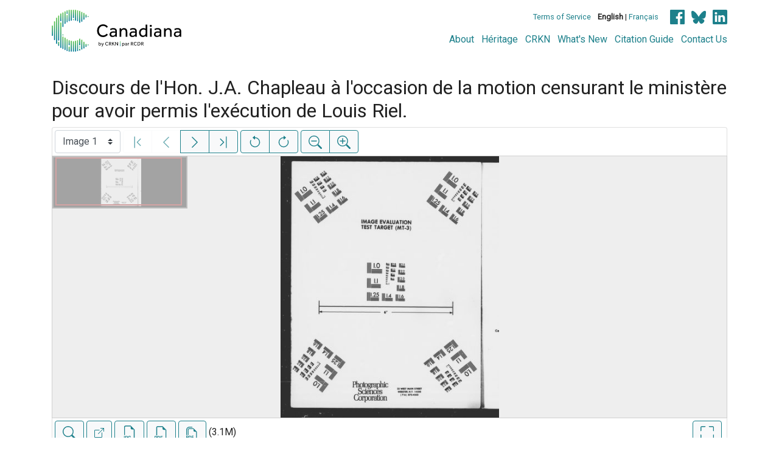

--- FILE ---
content_type: text/html; charset=UTF-8
request_url: https://www.canadiana.ca/view/oocihm.92952
body_size: 49002
content:
<!doctype html>
<html id="html" lang="en" class="vh-100">
  <head>
    <title>Discours de l'Hon. J.A. Chapleau à l'occasion ... - Canadiana</title>
    <meta charset="utf-8" />
    <meta name="viewport" content="width=device-width, initial-scale=1" />
    <meta name="robots" content="index, nofollow" />
    <meta name="description" content="Discours de l'Hon. J.A. Chapleau à l'occasion de la motion censurant le ministère pour avoir permis l'exécution de Louis Riel. : [Montréal? : publisher not identified], 1886. : Chapleau, J. A. (Joseph Adolphe), 1840-1898., author; Canada. Parlement. Chambre des communes." />
    <meta name="author" content="Canadiana" />
    <link href="https://fonts.googleapis.com/css?family=Roboto&amp;display=swap" rel="stylesheet">
    <link rel="stylesheet" href="https://www.canadiana.ca/static/css/online.css?cssr=16" />
    <link rel="icon" href="https://www.canadiana.ca/static/images/icons/32.png" sizes="32x32" />
    <link rel="icon" href="https://www.canadiana.ca/static/images/icons/128.png" sizes="128x128" />
    <link rel="icon" href="https://www.canadiana.ca/static/images/icons/192.png" sizes="192x192" />
    <link rel="shortcut icon" href="https://www.canadiana.ca/static/images/icons/196.png" sizes="196x196" />
    <link rel="apple-touch-icon" href="https://www.canadiana.ca/static/images/icons/152.png" sizes="152x152" />
    <link rel="apple-touch-icon" href="https://www.canadiana.ca/static/images/icons/180.png" sizes="180x180" />
    <meta name="theme-color" content="#1d808b" />
  </head>
  <body class="d-flex flex-column vh-100 action-view-index">
    <a href="#main" id="skipLink">Skip to main content</a>
    <header>
      
      
      <div class="container">
        <div class="row py-3">
          <h1 class="header-title">
            <a href="https://www.canadiana.ca/">
              <img id="headerTitle" src="/static/images/canadiana-tag-color.svg" alt="Canadiana" />
            </a>
          </h1>
          <div class="header-button">
            <button class="btn btn-lg menu-open">
              <svg xmlns="http://www.w3.org/2000/svg" focusable="false" width="32" height="32" fill="currentColor" viewBox="0 0 16 16">
                <path d="M3 9.5a1.5 1.5 0 1 1 0-3 1.5 1.5 0 0 1 0 3zm5 0a1.5 1.5 0 1 1 0-3 1.5 1.5 0 0 1 0 3zm5 0a1.5 1.5 0 1 1 0-3 1.5 1.5 0 0 1 0 3z"/>
              </svg>
              <span class="sr-only">Open menu</span>
            </button>
            <button class="btn btn-lg btn-primary menu-close">
              <svg xmlns="http://www.w3.org/2000/svg" focusable="false" width="32" height="32" fill="currentColor" viewBox="0 0 16 16">
                <path d="M4.646 4.646a.5.5 0 0 1 .708 0L8 7.293l2.646-2.647a.5.5 0 0 1 .708.708L8.707 8l2.647 2.646a.5.5 0 0 1-.708.708L8 8.707l-2.646 2.647a.5.5 0 0 1-.708-.708L7.293 8 4.646 5.354a.5.5 0 0 1 0-.708z"/>
              </svg>
              <span class="sr-only">Close menu</span>
            </button>
          </div>
          <nav class="header-links">
            <ul class="small-links">
              <li>
                <a href="http://www.canadiana.ca/terms">Terms of Service</a>
              </li>
              <li>
                <b>English</b> | <a href="https://www.canadiana.ca/view/oocihm.92952?usrlang=fr">Français</a>
              </li>
                <li>
                  <a class="sm-icon facebook" href="https://www.facebook.com/CRKNRCDR/">
                    <span class="sr-only">Facebook</span>
                  </a>
                  <a class="sm-icon bluesky" href="https://bsky.app/profile/crkn-rcdr.bsky.social">
                    <span class="sr-only">bluesky</span>
                  </a>
                  <a class="sm-icon linkedin" href="https://www.linkedin.com/mwlite/company/canadian-research-knowledge-network">
                    <span class="sr-only">LinkedIn</span>
                  </a>
                </li>
            </ul>
            <ul class="large-links">
              <li>
                <a href="https://www.crkn-rcdr.ca/en/canadiana">About</a>
              </li>
              <li>
                <a href="//heritage.canadiana.ca/">Héritage</a>
              </li>
              <li>
                <a href="https://www.crkn-rcdr.ca/en">CRKN</a>
              </li>
              <li>
                <a href="https://www.crkn-rcdr.ca/en/whats-new-canadiana-collections">What's New</a>
              </li>
              <li>
                <a target="_blank" href="https://www.crkn-rcdr.ca/en/canadiana-citation-guide">Citation Guide</a>
              </li>
              <li>
                <a href="https://www.crkn-rcdr.ca/en/contact-us">Contact Us</a>
              </li>
    
            </ul>
          </nav>
        </div>
      </div>
    </header>
    <main role="main" id="main" class="flex-grow-1">
      
      
      
       
      <div class="container-md">
        
      
        <h2 class="mt-3">
          
                  Discours de l'Hon. J.A. Chapleau à l'occasion de la motion censurant le ministère pour avoir permis l'exécution de Louis Riel.
          
        </h2>
      
        <p class="sr-only">This digital collection contains images of historical texts. Alternative text is not available for these images.</p>
      <section id="pvPane" class="mb-3">
        <nav id="pvToolbar" aria-label="Viewer controls" class="btn-toolbar form-inline px-1 pb-1" data-seq="1" data-total="47" data-pkey="oocihm.92952" data-portal-name="Canadiana" data-document-label="Discours de l'Hon. J.A. Chapleau à l'occasion ..." data-load-error="There was an error retrieving this image.">
        <select id="pvPageSelect" class="custom-select mr-1 mt-1" style="width:auto" aria-label="Select image" name="seq" data-toggle="tooltip" title="Select image" disabled>
          <option id="seq1" data-uri="https://image-tor.canadiana.ca/iiif/2/69429%2Fc0pk06z7pz1k/info.json" data-download="https://swift.canadiana.ca/v1/AUTH_crkn/access-files/69429/c0pk06z7pz1k.pdf?filename=oocihm.92952.1.pdf&temp_url_expires=1769128538&temp_url_sig=f215f87ff3bad68b7d845f298c9f7ecbea7e0346" value="1" selected>Image 1</option>
          <option id="seq2" data-uri="https://image-tor.canadiana.ca/iiif/2/69429%2Fc0js9h60257t/info.json" data-download="https://swift.canadiana.ca/v1/AUTH_crkn/access-files/69429/c0js9h60257t.pdf?filename=oocihm.92952.2.pdf&temp_url_expires=1769128538&temp_url_sig=a2a03903f31f1278096c046fe7da19ad36773659" value="2">Image 2</option>
          <option id="seq3" data-uri="https://image-tor.canadiana.ca/iiif/2/69429%2Fc0f18sd2dd7x/info.json" data-download="https://swift.canadiana.ca/v1/AUTH_crkn/access-files/69429/c0f18sd2dd7x.pdf?filename=oocihm.92952.3.pdf&temp_url_expires=1769128538&temp_url_sig=0ebdcc1eff27d949d6a5798bfed51f085e91f705" value="3">Image 3</option>
          <option id="seq4" data-uri="https://image-tor.canadiana.ca/iiif/2/69429%2Fc09882m4rn98/info.json" data-download="https://swift.canadiana.ca/v1/AUTH_crkn/access-files/69429/c09882m4rn98.pdf?filename=oocihm.92952.4.pdf&temp_url_expires=1769128538&temp_url_sig=020a180f441bc6fc9751f93228eb806e807e7551" value="4">Image 4</option>
          <option id="seq5" data-uri="https://image-tor.canadiana.ca/iiif/2/69429%2Fc05m6269z18b/info.json" data-download="https://swift.canadiana.ca/v1/AUTH_crkn/access-files/69429/c05m6269z18b.pdf?filename=oocihm.92952.5.pdf&temp_url_expires=1769128538&temp_url_sig=d5ea1d97e6dddf2fe0703f6193f49343cc75b982" value="5">Image 5</option>
          <option id="seq6" data-uri="https://image-tor.canadiana.ca/iiif/2/69429%2Fc01v5bf29887/info.json" data-download="https://swift.canadiana.ca/v1/AUTH_crkn/access-files/69429/c01v5bf29887.pdf?filename=oocihm.92952.6.pdf&temp_url_expires=1769128538&temp_url_sig=c426118222db44279df04785fe467efbe98a830a" value="6">Image 6</option>
          <option id="seq7" data-uri="https://image-tor.canadiana.ca/iiif/2/69429%2Fc0x34mn4nz7x/info.json" data-download="https://swift.canadiana.ca/v1/AUTH_crkn/access-files/69429/c0x34mn4nz7x.pdf?filename=oocihm.92952.7.pdf&temp_url_expires=1769128538&temp_url_sig=15c27e793d369ffe98d91b09c85b7fcdad7a320e" value="7">Image 7</option>
          <option id="seq8" data-uri="https://image-tor.canadiana.ca/iiif/2/69429%2Fc0sb3wv7165j/info.json" data-download="https://swift.canadiana.ca/v1/AUTH_crkn/access-files/69429/c0sb3wv7165j.pdf?filename=oocihm.92952.8.pdf&temp_url_expires=1769128538&temp_url_sig=35fe2f5b4db1de1b5454cb6085ddc2fe6cf5432d" value="8">Image 8</option>
          <option id="seq9" data-uri="https://image-tor.canadiana.ca/iiif/2/69429%2Fc0nk3629cf4j/info.json" data-download="https://swift.canadiana.ca/v1/AUTH_crkn/access-files/69429/c0nk3629cf4j.pdf?filename=oocihm.92952.9.pdf&temp_url_expires=1769128538&temp_url_sig=a091531cfe9b0d8ced125c67b9a4e48e8b6b56a9" value="9">Image 9</option>
          <option id="seq10" data-uri="https://image-tor.canadiana.ca/iiif/2/69429%2Fc0ht2g91qp3c/info.json" data-download="https://swift.canadiana.ca/v1/AUTH_crkn/access-files/69429/c0ht2g91qp3c.pdf?filename=oocihm.92952.10.pdf&temp_url_expires=1769128538&temp_url_sig=55dd28cc4f5ae5526ea9959a8dd7e749b94b6a68" value="10">Image 10</option>
          <option id="seq11" data-uri="https://image-tor.canadiana.ca/iiif/2/69429%2Fc0d50fw6x21r/info.json" data-download="https://swift.canadiana.ca/v1/AUTH_crkn/access-files/69429/c0d50fw6x21r.pdf?filename=oocihm.92952.11.pdf&temp_url_expires=1769128538&temp_url_sig=922ca965bd0ffa3823a5a3ca1191fee77562f59b" value="11">Image 11</option>
          <option id="seq12" data-uri="https://image-tor.canadiana.ca/iiif/2/69429%2Fc08c9r39892g/info.json" data-download="https://swift.canadiana.ca/v1/AUTH_crkn/access-files/69429/c08c9r39892g.pdf?filename=oocihm.92952.12.pdf&temp_url_expires=1769128538&temp_url_sig=b3afc6306bfe0b3a379d1092cd949ee448cbf48f" value="12">Image 12</option>
          <option id="seq13" data-uri="https://image-tor.canadiana.ca/iiif/2/69429%2Fc04m91b1mj4f/info.json" data-download="https://swift.canadiana.ca/v1/AUTH_crkn/access-files/69429/c04m91b1mj4f.pdf?filename=oocihm.92952.13.pdf&temp_url_expires=1769128538&temp_url_sig=d62877a74ce44e9af0eeec252d67bebcefd0575e" value="13">Image 13</option>
          <option id="seq14" data-uri="https://image-tor.canadiana.ca/iiif/2/69429%2Fc00v89j3zr9m/info.json" data-download="https://swift.canadiana.ca/v1/AUTH_crkn/access-files/69429/c00v89j3zr9m.pdf?filename=oocihm.92952.14.pdf&temp_url_expires=1769128538&temp_url_sig=6089deb26dde785b7909a6bc24086cf4d0314831" value="14">Image 14</option>
          <option id="seq15" data-uri="https://image-tor.canadiana.ca/iiif/2/69429%2Fc0w37kr6bf9w/info.json" data-download="https://swift.canadiana.ca/v1/AUTH_crkn/access-files/69429/c0w37kr6bf9w.pdf?filename=oocihm.92952.15.pdf&temp_url_expires=1769128538&temp_url_sig=7b5e95748cd6465323a681eac317c2a676a19a25" value="15">Image 15</option>
          <option id="seq16" data-uri="https://image-tor.canadiana.ca/iiif/2/69429%2Fc0rb6vz8pp5b/info.json" data-download="https://swift.canadiana.ca/v1/AUTH_crkn/access-files/69429/c0rb6vz8pp5b.pdf?filename=oocihm.92952.16.pdf&temp_url_expires=1769128538&temp_url_sig=889dc6dc19ec2151e882095e0f37378cecd2e0d5" value="16">Image 16</option>
          <option id="seq17" data-uri="https://image-tor.canadiana.ca/iiif/2/69429%2Fc0mk65611x4f/info.json" data-download="https://swift.canadiana.ca/v1/AUTH_crkn/access-files/69429/c0mk65611x4f.pdf?filename=oocihm.92952.17.pdf&temp_url_expires=1769128538&temp_url_sig=9a8bbbd5d8f44194a79580e0d45cfa3b27f55219" value="17">Image 17</option>
          <option id="seq18" data-uri="https://image-tor.canadiana.ca/iiif/2/69429%2Fc0gx44s6794p/info.json" data-download="https://swift.canadiana.ca/v1/AUTH_crkn/access-files/69429/c0gx44s6794p.pdf?filename=oocihm.92952.18.pdf&temp_url_expires=1769128538&temp_url_sig=c465f584615adf72630dc9e76535db979034f023" value="18">Image 18</option>
          <option id="seq19" data-uri="https://image-tor.canadiana.ca/iiif/2/69429%2Fc0c53f08kj5s/info.json" data-download="https://swift.canadiana.ca/v1/AUTH_crkn/access-files/69429/c0c53f08kj5s.pdf?filename=oocihm.92952.19.pdf&temp_url_expires=1769128538&temp_url_sig=2cc9cae4d42e9e8d134be4c8f23dddb12f047286" value="19">Image 19</option>
          <option id="seq20" data-uri="https://image-tor.canadiana.ca/iiif/2/69429%2Fc07d2q70xs4m/info.json" data-download="https://swift.canadiana.ca/v1/AUTH_crkn/access-files/69429/c07d2q70xs4m.pdf?filename=oocihm.92952.20.pdf&temp_url_expires=1769128538&temp_url_sig=48d8898cce7370836d7e0c5f86383f041736b15d" value="20">Image 20</option>
          <option id="seq21" data-uri="https://image-tor.canadiana.ca/iiif/2/69429%2Fc03n20f39095/info.json" data-download="https://swift.canadiana.ca/v1/AUTH_crkn/access-files/69429/c03n20f39095.pdf?filename=oocihm.92952.21.pdf&temp_url_expires=1769128538&temp_url_sig=d52eee8c47ed70a1523a649ef6c0f670b559b76c" value="21">Image 21</option>
          <option id="seq22" data-uri="https://image-tor.canadiana.ca/iiif/2/69429%2Fc0zw18n5np7z/info.json" data-download="https://swift.canadiana.ca/v1/AUTH_crkn/access-files/69429/c0zw18n5np7z.pdf?filename=oocihm.92952.22.pdf&temp_url_expires=1769128538&temp_url_sig=aeec73449673c320f0c31ed30d0729d2e0283de8" value="22">Image 22</option>
          <option id="seq23" data-uri="https://image-tor.canadiana.ca/iiif/2/69429%2Fc0v40jv80x4s/info.json" data-download="https://swift.canadiana.ca/v1/AUTH_crkn/access-files/69429/c0v40jv80x4s.pdf?filename=oocihm.92952.23.pdf&temp_url_expires=1769128538&temp_url_sig=5b2e890c3026a64600550b06715ac96f8df25fd8" value="23">Image 23</option>
          <option id="seq24" data-uri="https://image-tor.canadiana.ca/iiif/2/69429%2Fc0qb9v30c56r/info.json" data-download="https://swift.canadiana.ca/v1/AUTH_crkn/access-files/69429/c0qb9v30c56r.pdf?filename=oocihm.92952.24.pdf&temp_url_expires=1769128538&temp_url_sig=e674eac9b93e5c9e0cf9af37d751faa21abc47db" value="24">Image 24</option>
          <option id="seq25" data-uri="https://image-tor.canadiana.ca/iiif/2/69429%2Fc0kp7tp5jj5w/info.json" data-download="https://swift.canadiana.ca/v1/AUTH_crkn/access-files/69429/c0kp7tp5jj5w.pdf?filename=oocihm.92952.25.pdf&temp_url_expires=1769128538&temp_url_sig=c2cef8f5366b62f2fe357a690893c390857864cb" value="25">Image 25</option>
          <option id="seq26" data-uri="https://image-tor.canadiana.ca/iiif/2/69429%2Fc0fx73w7ws52/info.json" data-download="https://swift.canadiana.ca/v1/AUTH_crkn/access-files/69429/c0fx73w7ws52.pdf?filename=oocihm.92952.26.pdf&temp_url_expires=1769128538&temp_url_sig=90d0c073085bf4d5ad5a5c3d9de43ff64631f37e" value="26">Image 26</option>
          <option id="seq27" data-uri="https://image-tor.canadiana.ca/iiif/2/69429%2Fc0b56d40814m/info.json" data-download="https://swift.canadiana.ca/v1/AUTH_crkn/access-files/69429/c0b56d40814m.pdf?filename=oocihm.92952.27.pdf&temp_url_expires=1769128538&temp_url_sig=ebe68edc9ea2b5f3f1372d6fb8c558336eb8f158" value="27">Image 27</option>
          <option id="seq28" data-uri="https://image-tor.canadiana.ca/iiif/2/69429%2Fc06d5pb2m827/info.json" data-download="https://swift.canadiana.ca/v1/AUTH_crkn/access-files/69429/c06d5pb2m827.pdf?filename=oocihm.92952.28.pdf&temp_url_expires=1769128538&temp_url_sig=b87e2c2f584ac2fcc20efe776c383aabe7a78e9b" value="28">Image 28</option>
          <option id="seq29" data-uri="https://image-tor.canadiana.ca/iiif/2/69429%2Fc02n4zj4zg9k/info.json" data-download="https://swift.canadiana.ca/v1/AUTH_crkn/access-files/69429/c02n4zj4zg9k.pdf?filename=oocihm.92952.29.pdf&temp_url_expires=1769128538&temp_url_sig=f326447394bdea9b0b0b882c00aa2735303d0493" value="29">Image 29</option>
          <option id="seq30" data-uri="https://image-tor.canadiana.ca/iiif/2/69429%2Fc0xw47r7b59x/info.json" data-download="https://swift.canadiana.ca/v1/AUTH_crkn/access-files/69429/c0xw47r7b59x.pdf?filename=oocihm.92952.30.pdf&temp_url_expires=1769128538&temp_url_sig=30ecdfb325b56aa44cee2bf68e53d3c706425d49" value="30">Image 30</option>
          <option id="seq31" data-uri="https://image-tor.canadiana.ca/iiif/2/69429%2Fc0t43hz9pd91/info.json" data-download="https://swift.canadiana.ca/v1/AUTH_crkn/access-files/69429/c0t43hz9pd91.pdf?filename=oocihm.92952.31.pdf&temp_url_expires=1769128538&temp_url_sig=8f55a29bc2509d1a872a82e86b0fb431a67eea25" value="31">Image 31</option>
          <option id="seq32" data-uri="https://image-tor.canadiana.ca/iiif/2/69429%2Fc0pg1hk4vs9s/info.json" data-download="https://swift.canadiana.ca/v1/AUTH_crkn/access-files/69429/c0pg1hk4vs9s.pdf?filename=oocihm.92952.32.pdf&temp_url_expires=1769128538&temp_url_sig=23fc4735d228a2da37ac67e17707463663c5feee" value="32">Image 32</option>
          <option id="seq33" data-uri="https://image-tor.canadiana.ca/iiif/2/69429%2Fc0jq0ss7720v/info.json" data-download="https://swift.canadiana.ca/v1/AUTH_crkn/access-files/69429/c0jq0ss7720v.pdf?filename=oocihm.92952.33.pdf&temp_url_expires=1769128538&temp_url_sig=1c11fc5e98935cb0f55971e795cf78c9303f7e1d" value="33">Image 33</option>
          <option id="seq34" data-uri="https://image-tor.canadiana.ca/iiif/2/69429%2Fc0dz0309k90f/info.json" data-download="https://swift.canadiana.ca/v1/AUTH_crkn/access-files/69429/c0dz0309k90f.pdf?filename=oocihm.92952.34.pdf&temp_url_expires=1769128538&temp_url_sig=cfcfb8b51afdb2b286694e62b1438cf5965caeb9" value="34">Image 34</option>
          <option id="seq35" data-uri="https://image-tor.canadiana.ca/iiif/2/69429%2Fc0959c71xh50/info.json" data-download="https://swift.canadiana.ca/v1/AUTH_crkn/access-files/69429/c0959c71xh50.pdf?filename=oocihm.92952.35.pdf&temp_url_expires=1769128538&temp_url_sig=0a0d3319f99647ca6073ddd97f67a663c6df1a36" value="35">Image 35</option>
          <option id="seq36" data-uri="https://image-tor.canadiana.ca/iiif/2/69429%2Fc05d8nf48r1x/info.json" data-download="https://swift.canadiana.ca/v1/AUTH_crkn/access-files/69429/c05d8nf48r1x.pdf?filename=oocihm.92952.36.pdf&temp_url_expires=1769128538&temp_url_sig=1ae82340a8eabc70398464335beb0e2ef08dbe3b" value="36">Image 36</option>
          <option id="seq37" data-uri="https://image-tor.canadiana.ca/iiif/2/69429%2Fc01n7xn6mz9v/info.json" data-download="https://swift.canadiana.ca/v1/AUTH_crkn/access-files/69429/c01n7xn6mz9v.pdf?filename=oocihm.92952.37.pdf&temp_url_expires=1769128538&temp_url_sig=a5ae2f556ed338832a565722a6d9a436e8655eef" value="37">Image 37</option>
          <option id="seq38" data-uri="https://image-tor.canadiana.ca/iiif/2/69429%2Fc0ww76v90p0g/info.json" data-download="https://swift.canadiana.ca/v1/AUTH_crkn/access-files/69429/c0ww76v90p0g.pdf?filename=oocihm.92952.38.pdf&temp_url_expires=1769128538&temp_url_sig=835b6ca00cdf0cc0a6e64fea7597270b5a8016a6" value="38">Image 38</option>
          <option id="seq39" data-uri="https://image-tor.canadiana.ca/iiif/2/69429%2Fc0s756g46227/info.json" data-download="https://swift.canadiana.ca/v1/AUTH_crkn/access-files/69429/c0s756g46227.pdf?filename=oocihm.92952.39.pdf&temp_url_expires=1769128538&temp_url_sig=dce6813c9dfb5a71662ab4ae5657f59090c16c4b" value="39">Image 39</option>
          <option id="seq40" data-uri="https://image-tor.canadiana.ca/iiif/2/69429%2Fc0ng4gp6j921/info.json" data-download="https://swift.canadiana.ca/v1/AUTH_crkn/access-files/69429/c0ng4gp6j921.pdf?filename=oocihm.92952.40.pdf&temp_url_expires=1769128538&temp_url_sig=da0e40e3c9e2d81a2987ca1ca4da097237df17ab" value="40">Image 40</option>
          <option id="seq41" data-uri="https://image-tor.canadiana.ca/iiif/2/69429%2Fc0hq3rw8wj0n/info.json" data-download="https://swift.canadiana.ca/v1/AUTH_crkn/access-files/69429/c0hq3rw8wj0n.pdf?filename=oocihm.92952.41.pdf&temp_url_expires=1769128538&temp_url_sig=74ad4c4a24aeb76132d7eef2da897b0988920a58" value="41">Image 41</option>
          <option id="seq42" data-uri="https://image-tor.canadiana.ca/iiif/2/69429%2Fc0cz32417r5q/info.json" data-download="https://swift.canadiana.ca/v1/AUTH_crkn/access-files/69429/c0cz32417r5q.pdf?filename=oocihm.92952.42.pdf&temp_url_expires=1769128538&temp_url_sig=4f9c22f615f2bfeaf1e52d8ef43c41da3ca06132" value="42">Image 42</option>
          <option id="seq43" data-uri="https://image-tor.canadiana.ca/iiif/2/69429%2Fc0862bb3m010/info.json" data-download="https://swift.canadiana.ca/v1/AUTH_crkn/access-files/69429/c0862bb3m010.pdf?filename=oocihm.92952.43.pdf&temp_url_expires=1769128538&temp_url_sig=2a1fdf8d524eaffffd3cbc33cb6d7ff1f9cadb5f" value="43">Image 43</option>
          <option id="seq44" data-uri="https://image-tor.canadiana.ca/iiif/2/69429%2Fc04f1mj5z69x/info.json" data-download="https://swift.canadiana.ca/v1/AUTH_crkn/access-files/69429/c04f1mj5z69x.pdf?filename=oocihm.92952.44.pdf&temp_url_expires=1769128538&temp_url_sig=64d06b5e1324e2cfd56ae7b2c9a2cbbb4a317955" value="44">Image 44</option>
          <option id="seq45" data-uri="https://image-tor.canadiana.ca/iiif/2/69429%2Fc00p0wr89g0g/info.json" data-download="https://swift.canadiana.ca/v1/AUTH_crkn/access-files/69429/c00p0wr89g0g.pdf?filename=oocihm.92952.45.pdf&temp_url_expires=1769128538&temp_url_sig=35b784541fadd06165247b4097203362c330058a" value="45">Image 45</option>
          <option id="seq46" data-uri="https://image-tor.canadiana.ca/iiif/2/69429%2Fc0w08wc3h918/info.json" data-download="https://swift.canadiana.ca/v1/AUTH_crkn/access-files/69429/c0w08wc3h918.pdf?filename=oocihm.92952.46.pdf&temp_url_expires=1769128538&temp_url_sig=43f7205c8cb89481540cb4ccc484b1a4ec48562c" value="46">Image 46</option>
          <option id="seq47" data-uri="https://image-tor.canadiana.ca/iiif/2/69429%2Fc0r785k5vj21/info.json" data-download="https://swift.canadiana.ca/v1/AUTH_crkn/access-files/69429/c0r785k5vj21.pdf?filename=oocihm.92952.47.pdf&temp_url_expires=1769128538&temp_url_sig=a9a70548ad55ffa3360edb695f33fcdf97d56b31" value="47">Image 47</option>
        </select>
        <div class="btn-group mr-1 pt-1">
          <a id="pvFirst" class="btn btn-light btn-outline-primary  disabled" disabled title="First image" data-toggle="tooltip" data-container="#pvPane" >
        
          <svg xmlns="http://www.w3.org/2000/svg" focusable="false" width="22" height="22" fill="currentColor" viewBox="0 0 16 16">
            <path fill-rule="evenodd" d="M11.854 3.646a.5.5 0 0 1 0 .708L8.207 8l3.647 3.646a.5.5 0 0 1-.708.708l-4-4a.5.5 0 0 1 0-.708l4-4a.5.5 0 0 1 .708 0zM4.5 1a.5.5 0 0 0-.5.5v13a.5.5 0 0 0 1 0v-13a.5.5 0 0 0-.5-.5z"/>
          </svg>
          
        <span class="sr-only">First image</span>
      </a>
          <a id="pvPrevious" class="btn btn-light btn-outline-primary  disabled" disabled title="Previous image" data-toggle="tooltip" data-container="#pvPane" >
        
          <svg xmlns="http://www.w3.org/2000/svg" focusable="false" width="22" height="22" fill="currentColor" viewBox="0 0 16 16">
            <path fill-rule="evenodd" d="M11.354 1.646a.5.5 0 0 1 0 .708L5.707 8l5.647 5.646a.5.5 0 0 1-.708.708l-6-6a.5.5 0 0 1 0-.708l6-6a.5.5 0 0 1 .708 0z"/>
          </svg>
          
        <span class="sr-only">Previous image</span>
      </a>
          <a id="pvNext" class="btn btn-light btn-outline-primary " title="Next image" data-toggle="tooltip" data-container="#pvPane"  href="https://www.canadiana.ca/view/oocihm.92952/2">
        
          <svg xmlns="http://www.w3.org/2000/svg" focusable="false" width="22" height="22" fill="currentColor" viewBox="0 0 16 16">
            <path fill-rule="evenodd" d="M4.646 1.646a.5.5 0 0 1 .708 0l6 6a.5.5 0 0 1 0 .708l-6 6a.5.5 0 0 1-.708-.708L10.293 8 4.646 2.354a.5.5 0 0 1 0-.708z"/>
          </svg>
          
        <span class="sr-only">Next image</span>
      </a>
          <a id="pvLast" class="btn btn-light btn-outline-primary " title="Last image" data-toggle="tooltip" data-container="#pvPane"  href="https://www.canadiana.ca/view/oocihm.92952/47">
        
          <svg xmlns="http://www.w3.org/2000/svg" focusable="false" width="22" height="22" fill="currentColor" viewBox="0 0 16 16">
            <path fill-rule="evenodd" d="M4.146 3.646a.5.5 0 0 0 0 .708L7.793 8l-3.647 3.646a.5.5 0 0 0 .708.708l4-4a.5.5 0 0 0 0-.708l-4-4a.5.5 0 0 0-.708 0zM11.5 1a.5.5 0 0 1 .5.5v13a.5.5 0 0 1-1 0v-13a.5.5 0 0 1 .5-.5z"/>
          </svg>
          
        <span class="sr-only">Last image</span>
      </a>
        </div>
        <div class="btn-group mr-1 pt-1">
          <button id="pvRotateLeft" class="btn btn-light btn-outline-primary  disabled" disabled title="Rotate counterclockwise" data-toggle="tooltip" data-container="#pvPane" >
        
          <svg xmlns="http://www.w3.org/2000/svg" focusable="false" width="22" height="22" fill="currentColor" viewBox="0 0 16 16">
            <path fill-rule="evenodd" d="M8 3a5 5 0 1 1-4.546 2.914.5.5 0 0 0-.908-.417A6 6 0 1 0 8 2v1z"/>
            <path d="M8 4.466V.534a.25.25 0 0 0-.41-.192L5.23 2.308a.25.25 0 0 0 0 .384l2.36 1.966A.25.25 0 0 0 8 4.466z"/>
          </svg>
          
        <span class="sr-only">Rotate counterclockwise</span>
      </button>
          <button id="pvRotateRight" class="btn btn-light btn-outline-primary  disabled" disabled title="Rotate clockwise" data-toggle="tooltip" data-container="#pvPane" >
        
          <svg xmlns="http://www.w3.org/2000/svg" focusable="false" width="22" height="22" fill="currentColor" viewBox="0 0 16 16">
            <path fill-rule="evenodd" d="M8 3a5 5 0 1 0 4.546 2.914.5.5 0 0 1 .908-.417A6 6 0 1 1 8 2v1z"/>
            <path d="M8 4.466V.534a.25.25 0 0 1 .41-.192l2.36 1.966c.12.1.12.284 0 .384L8.41 4.658A.25.25 0 0 1 8 4.466z"/>
          </svg>
          
        <span class="sr-only">Rotate clockwise</span>
      </button>
        </div>
        <div class="btn-group mr-1 pt-1">
          <button id="pvSmaller" class="btn btn-light btn-outline-primary  disabled" disabled title="Zoom out" data-toggle="tooltip" data-container="#pvPane" >
        
          <svg xmlns="http://www.w3.org/2000/svg" focusable="false" width="22" height="22" fill="currentColor" viewBox="0 0 16 16">
            <path fill-rule="evenodd" d="M6.5 12a5.5 5.5 0 1 0 0-11 5.5 5.5 0 0 0 0 11zM13 6.5a6.5 6.5 0 1 1-13 0 6.5 6.5 0 0 1 13 0z"/>
            <path d="M10.344 11.742c.03.04.062.078.098.115l3.85 3.85a1 1 0 0 0 1.415-1.414l-3.85-3.85a1.007 1.007 0 0 0-.115-.1 6.538 6.538 0 0 1-1.398 1.4z"/>
            <path fill-rule="evenodd" d="M3 6.5a.5.5 0 0 1 .5-.5h6a.5.5 0 0 1 0 1h-6a.5.5 0 0 1-.5-.5z"/>
          </svg>
          
        <span class="sr-only">Zoom out</span>
      </button>
          <button id="pvBigger" class="btn btn-light btn-outline-primary  disabled" disabled title="Zoom in" data-toggle="tooltip" data-container="#pvPane" >
        
          <svg xmlns="http://www.w3.org/2000/svg" focusable="false" width="22" height="22" fill="currentColor" viewBox="0 0 16 16">
            <path fill-rule="evenodd" d="M6.5 12a5.5 5.5 0 1 0 0-11 5.5 5.5 0 0 0 0 11zM13 6.5a6.5 6.5 0 1 1-13 0 6.5 6.5 0 0 1 13 0z"/>
            <path d="M10.344 11.742c.03.04.062.078.098.115l3.85 3.85a1 1 0 0 0 1.415-1.414l-3.85-3.85a1.007 1.007 0 0 0-.115-.1 6.538 6.538 0 0 1-1.398 1.4z"/>
            <path fill-rule="evenodd" d="M6.5 3a.5.5 0 0 1 .5.5V6h2.5a.5.5 0 0 1 0 1H7v2.5a.5.5 0 0 1-1 0V7H3.5a.5.5 0 0 1 0-1H6V3.5a.5.5 0 0 1 .5-.5z"/>
          </svg>
          
        <span class="sr-only">Zoom in</span>
      </button>
        </div>
      </nav>
      
      
        <section id="pvImageContainer">
          <div id="pvImageInner">
            <noscript><a href="https://image-tor.canadiana.ca/iiif/2/69429%2Fc0pk06z7pz1k/full/max/0/default.jpg" target="_blank">Image 1</a></noscript>
          </div>
          <aside id="pvSearch" class="pv-overlay px-3 pt-3 hidden">
            
      
      
      <form class="row" id="keywordSearch" method="POST" action="https://www.canadiana.ca/search/post">
      
        <input type="hidden" name="pkey" value="oocihm.92952" />
        <input type="hidden" name="handler" value="page" />
        <input type="hidden" name="so" value="seq" />
        <div class="col-md-12 form-inline">
          <label for="query" class="mr-1">Search within this document:</label>
          <div class="input-group mb-3">
            <input type="text" id="query" class="form-control" name="q" value="" />
            <div class="input-group-append">
              <button type="submit" class="btn btn-primary" value="keyword_search">Search</button>
            </div>
          </div>
          <p
        class="matching-pages"
        data-query=""
        data-pkey="oocihm.92952"
      >
        <span class="matching-pages-results"></span>
        <span class="matching-pages-searching" style="display: none"
          >Searching for matching images...
          <img src="/static/images/loader.gif" class="loader" alt=""
        /></span>
      </p>
      
        </div>
      
      </form>
      
      
          </aside>
        </section>
        <nav id="pvToolbarBottom" aria-label="Viewer controls" class="btn-toolbar form-inline px-1">
        <span data-toggle="tooltip" title="Show/hide full-text search" >
      <button id="pvSearchToggle" data-seq="1" data-slug="oocihm.92952" data-url="" class="btn btn-light btn-outline-primary mr-1 my-1" data-container="#pvPane" >
        
          <svg xmlns="http://www.w3.org/2000/svg" focusable="false" width="22" height="22" fill="currentColor" viewBox="0 0 16 16">
            <path d="M11.742 10.344a6.5 6.5 0 1 0-1.397 1.398h-.001c.03.04.062.078.098.115l3.85 3.85a1 1 0 0 0 1.415-1.414l-3.85-3.85a1.007 1.007 0 0 0-.115-.1zM12 6.5a5.5 5.5 0 1 1-11 0 5.5 5.5 0 0 1 11 0z"/>
          </svg>
        
        <span class="sr-only">Show/hide full-text search</span>
      </button>
      </span>
        <span data-toggle="tooltip" title="Open full-size image in new tab" >
      <a id="pvFullImage" data-seq="1" data-slug="oocihm.92952" data-url="" class="btn btn-light btn-outline-primary mr-1 my-1" data-container="#pvPane"  href="https://image-tor.canadiana.ca/iiif/2/69429%2Fc0pk06z7pz1k/full/max/0/default.jpg" target="_blank">
        
        <svg xmlns="http://www.w3.org/2000/svg" width="16" height="16" fill="currentColor" class="bi bi-box-arrow-up-right" viewBox="0 0 16 16">
          <path fill-rule="evenodd" d="M8.636 3.5a.5.5 0 0 0-.5-.5H1.5A1.5 1.5 0 0 0 0 4.5v10A1.5 1.5 0 0 0 1.5 16h10a1.5 1.5 0 0 0 1.5-1.5V7.864a.5.5 0 0 0-1 0V14.5a.5.5 0 0 1-.5.5h-10a.5.5 0 0 1-.5-.5v-10a.5.5 0 0 1 .5-.5h6.636a.5.5 0 0 0 .5-.5z"/>
          <path fill-rule="evenodd" d="M16 .5a.5.5 0 0 0-.5-.5h-5a.5.5 0 0 0 0 1h3.793L6.146 9.146a.5.5 0 1 0 .708.708L15 1.707V5.5a.5.5 0 0 0 1 0v-5z"/>
        </svg>
        
        <span class="sr-only">Open full-size image in new tab</span>
      </a>
      </span>
        <span data-toggle="tooltip" title="Download full-size image in JPG format" >
      <button id="pvFullImageDownload" data-seq="1" data-slug="oocihm.92952" data-url="https://image-tor.canadiana.ca/iiif/2/69429%2Fc0pk06z7pz1k/full/max/0/default.jpg" class="btn btn-light btn-outline-primary mr-1 my-1" data-container="#pvPane" >
        
        <svg xmlns="http://www.w3.org/2000/svg" width="23" height="23" fill="currentColor" class="bi bi-filetype-jpg" viewBox="0 0 16 16">
          <path fill-rule="evenodd" d="M14 4.5V14a2 2 0 0 1-2 2h-1v-1h1a1 1 0 0 0 1-1V4.5h-2A1.5 1.5 0 0 1 9.5 3V1H4a1 1 0 0 0-1 1v9H2V2a2 2 0 0 1 2-2h5.5L14 4.5Zm-4.34 8.132c.076.153.123.317.14.492h-.776a.797.797 0 0 0-.097-.249.689.689 0 0 0-.17-.19.707.707 0 0 0-.237-.126.96.96 0 0 0-.299-.044c-.285 0-.507.1-.665.302-.156.201-.234.484-.234.85v.498c0 .234.032.439.097.615a.881.881 0 0 0 .304.413.87.87 0 0 0 .519.146.967.967 0 0 0 .457-.096.67.67 0 0 0 .272-.264c.06-.11.091-.23.091-.363v-.255H8.24v-.59h1.576v.798c0 .193-.032.377-.097.55a1.29 1.29 0 0 1-.293.458 1.37 1.37 0 0 1-.495.313c-.197.074-.43.111-.697.111a1.98 1.98 0 0 1-.753-.132 1.447 1.447 0 0 1-.533-.377 1.58 1.58 0 0 1-.32-.58 2.482 2.482 0 0 1-.105-.745v-.506c0-.362.066-.678.2-.95.134-.271.328-.482.582-.633.256-.152.565-.228.926-.228.238 0 .45.033.636.1.187.066.347.158.48.275.133.117.238.253.314.407ZM0 14.786c0 .164.027.319.082.465.055.147.136.277.243.39.11.113.245.202.407.267.164.062.354.093.569.093.42 0 .748-.115.984-.345.238-.23.358-.566.358-1.005v-2.725h-.791v2.745c0 .202-.046.357-.138.466-.092.11-.233.164-.422.164a.499.499 0 0 1-.454-.246.577.577 0 0 1-.073-.27H0Zm4.92-2.86H3.322v4h.791v-1.343h.803c.287 0 .531-.057.732-.172.203-.118.358-.276.463-.475.108-.201.161-.427.161-.677 0-.25-.052-.475-.158-.677a1.176 1.176 0 0 0-.46-.477c-.2-.12-.443-.179-.732-.179Zm.546 1.333a.795.795 0 0 1-.085.381.574.574 0 0 1-.238.24.794.794 0 0 1-.375.082H4.11v-1.406h.66c.218 0 .389.06.512.182.123.12.185.295.185.521Z"/>
        </svg>
        
        <span class="sr-only">Download full-size image in JPG format</span>
      </button>
      </span>
      
      <span data-toggle="tooltip" title="Download PDF (single image)" >
      <a id="pvDownloadSingle" data-seq="1" data-slug="oocihm.92952" data-url="" class="btn btn-light btn-outline-primary mr-1 my-1" data-container="#pvPane"  href="https://swift.canadiana.ca/v1/AUTH_crkn/access-files/69429/c0pk06z7pz1k.pdf?filename=oocihm.92952.1.pdf&temp_url_expires=1769128538&temp_url_sig=f215f87ff3bad68b7d845f298c9f7ecbea7e0346">
        
        <svg xmlns="http://www.w3.org/2000/svg" focusable="false" width="22" height="22" fill="currentColor" viewBox="0 0 16 16">
          <path fill-rule="evenodd" d="M14 4.5V14a2 2 0 0 1-2 2h-1v-1h1a1 1 0 0 0 1-1V4.5h-2A1.5 1.5 0 0 1 9.5 3V1H4a1 1 0 0 0-1 1v9H2V2a2 2 0 0 1 2-2h5.5L14 4.5ZM1.6 11.85H0v3.999h.791v-1.342h.803c.287 0 .531-.057.732-.173.203-.117.358-.275.463-.474a1.42 1.42 0 0 0 .161-.677c0-.25-.053-.476-.158-.677a1.176 1.176 0 0 0-.46-.477c-.2-.12-.443-.179-.732-.179Zm.545 1.333a.795.795 0 0 1-.085.38.574.574 0 0 1-.238.241.794.794 0 0 1-.375.082H.788V12.48h.66c.218 0 .389.06.512.181.123.122.185.296.185.522Zm1.217-1.333v3.999h1.46c.401 0 .734-.08.998-.237a1.45 1.45 0 0 0 .595-.689c.13-.3.196-.662.196-1.084 0-.42-.065-.778-.196-1.075a1.426 1.426 0 0 0-.589-.68c-.264-.156-.599-.234-1.005-.234H3.362Zm.791.645h.563c.248 0 .45.05.609.152a.89.89 0 0 1 .354.454c.079.201.118.452.118.753a2.3 2.3 0 0 1-.068.592 1.14 1.14 0 0 1-.196.422.8.8 0 0 1-.334.252 1.298 1.298 0 0 1-.483.082h-.563v-2.707Zm3.743 1.763v1.591h-.79V11.85h2.548v.653H7.896v1.117h1.606v.638H7.896Z"/>
        </svg>
      
      
        <span class="sr-only">Download PDF (single image)</span>
      </a>
      </span>
      
      
      <span data-toggle="tooltip" title="Download PDF (full document)" >
      <a id="pvDownloadFull" data-seq="1" data-slug="oocihm.92952" data-url="" class="btn btn-light btn-outline-primary mr-1 my-1" data-container="#pvPane"  href="https://swift.canadiana.ca/v1/AUTH_crkn/access-files/69429/m0db7vm43r31.pdf?filename=oocihm.92952.pdf&temp_url_expires=1769128539&temp_url_sig=c2fc04bc35f03f2619486020ee315e96af229a2a">
        
        <svg xmlns="http://www.w3.org/2000/svg" focusable="false" width="20" height="20" fill="currentColor" viewBox="0 0 16 16">
          <path fill-rule="evenodd" d="M14 6.5V14a2 2 0 0 1-2 2h-1v-1h1a1 1 0 0 0 1-1V6.5h-2A1.5 1.5 0 0 1 9.5 5V3H4a1 1 0 0 0-1 1v7H2V4c0-1.105.9-1.9 2-2h5.5ZM1.6 11.85H0v3.999h.791v-1.342h.803c.287 0 .531-.057.732-.173.203-.117.358-.275.463-.474a1.42 1.42 0 0 0 .161-.677c0-.25-.053-.476-.158-.677a1.176 1.176 0 0 0-.46-.477c-.2-.12-.443-.179-.732-.179Zm.545 1.333a.795.795 0 0 1-.085.38.574.574 0 0 1-.238.241.794.794 0 0 1-.375.082H.788V12.48h.66c.218 0 .389.06.512.181.123.122.185.296.185.522zm1.217-1.333v3.999h1.46c.401 0 .734-.08.998-.237a1.45 1.45 0 0 0 .595-.689c.13-.3.196-.662.196-1.084 0-.42-.065-.778-.196-1.075a1.426 1.426 0 0 0-.589-.68c-.264-.156-.599-.234-1.005-.234Zm.791.645h.563c.248 0 .45.05.609.152a.89.89 0 0 1 .354.454c.079.201.118.452.118.753a2.3 2.3 0 0 1-.068.592 1.14 1.14 0 0 1-.196.422.8.8 0 0 1-.334.252 1.298 1.298 0 0 1-.483.082h-.563Zm3.743 1.763v1.591h-.79V11.85h2.548v.653H7.896v1.117h1.606v.638z"/>
          <path fill-rule="evenodd" d="M8.5 1H4C2.502 1 1 2.504 1 4v7H0V4c0-2 2-4 4-4h3.5z"/>
        </svg>
      
        <span class="sr-only">Download PDF (full document)</span>
      </a>
      </span>
      
      
        (3.1M) 
      
        
        <div class="ml-auto">
          <span data-toggle="tooltip" title="Enter fullscreen" >
      <button id="pvFullscreenEnter" data-seq="1" data-slug="oocihm.92952" data-url="" class="btn btn-light btn-outline-primary mr-1 my-1 disabled" disabled data-container="#pvPane" >
        
            <svg xmlns="http://www.w3.org/2000/svg" focusable="false" width="22" height="22" fill="currentColor" viewBox="0 0 16 16">
              <path d="M1.5 1a.5.5 0 0 0-.5.5v4a.5.5 0 0 1-1 0v-4A1.5 1.5 0 0 1 1.5 0h4a.5.5 0 0 1 0 1h-4zM10 .5a.5.5 0 0 1 .5-.5h4A1.5 1.5 0 0 1 16 1.5v4a.5.5 0 0 1-1 0v-4a.5.5 0 0 0-.5-.5h-4a.5.5 0 0 1-.5-.5zM.5 10a.5.5 0 0 1 .5.5v4a.5.5 0 0 0 .5.5h4a.5.5 0 0 1 0 1h-4A1.5 1.5 0 0 1 0 14.5v-4a.5.5 0 0 1 .5-.5zm15 0a.5.5 0 0 1 .5.5v4a1.5 1.5 0 0 1-1.5 1.5h-4a.5.5 0 0 1 0-1h4a.5.5 0 0 0 .5-.5v-4a.5.5 0 0 1 .5-.5z"/>
            </svg>
          
        <span class="sr-only">Enter fullscreen</span>
      </button>
      </span>
          <span data-toggle="tooltip" title="Exit fullscreen" >
      <button id="pvFullscreenExit" data-seq="1" data-slug="oocihm.92952" data-url="" class="btn btn-light btn-outline-primary mr-1 my-1 hidden" data-container="#pvPane" >
        
            <svg xmlns="http://www.w3.org/2000/svg" focusable="false" width="22" height="22" fill="currentColor" viewBox="0 0 16 16">
              <path d="M5.5 0a.5.5 0 0 1 .5.5v4A1.5 1.5 0 0 1 4.5 6h-4a.5.5 0 0 1 0-1h4a.5.5 0 0 0 .5-.5v-4a.5.5 0 0 1 .5-.5zm5 0a.5.5 0 0 1 .5.5v4a.5.5 0 0 0 .5.5h4a.5.5 0 0 1 0 1h-4A1.5 1.5 0 0 1 10 4.5v-4a.5.5 0 0 1 .5-.5zM0 10.5a.5.5 0 0 1 .5-.5h4A1.5 1.5 0 0 1 6 11.5v4a.5.5 0 0 1-1 0v-4a.5.5 0 0 0-.5-.5h-4a.5.5 0 0 1-.5-.5zm10 1a1.5 1.5 0 0 1 1.5-1.5h4a.5.5 0 0 1 0 1h-4a.5.5 0 0 0-.5.5v4a.5.5 0 0 1-1 0v-4z"/>
            </svg>
          
        <span class="sr-only">Exit fullscreen</span>
      </button>
      </span>
        </div>
      </nav>
      
      
        <p id="pvLoading" class="loading hidden p-3">Loading...</p>
        <p id="pvError" class="hidden p-3">There was an error retrieving this image.</p>
      </section>
      
      
      
        <p>
        <span class="">
      	<span class="text-aligned">
      		<svg xmlns="http://www.w3.org/2000/svg" focusable="false" width="21" height="22" fill="currentColor" viewBox="0 0 16 16">
      			<path d="M8 15A7 7 0 1 1 8 1a7 7 0 0 1 0 14zm0 1A8 8 0 1 0 8 0a8 8 0 0 0 0 16z"/>
      			<path d="M5.255 5.786a.237.237 0 0 0 .241.247h.825c.138 0 .248-.113.266-.25.09-.656.54-1.134 1.342-1.134.686 0 1.314.343 1.314 1.168 0 .635-.374.927-.965 1.371-.673.489-1.206 1.06-1.168 1.987l.003.217a.25.25 0 0 0 .25.246h.811a.25.25 0 0 0 .25-.25v-.105c0-.718.273-.927 1.01-1.486.609-.463 1.244-.977 1.244-2.056 0-1.511-1.276-2.241-2.673-2.241-1.267 0-2.655.59-2.75 2.286zm1.557 5.763c0 .533.425.927 1.01.927.609 0 1.028-.394 1.028-.927 0-.552-.42-.94-1.029-.94-.584 0-1.009.388-1.009.94z"/>
      		</svg>
      	</span>
      	<span>For help and additional download options, please see our <a href="https://www.crkn-rcdr.ca/en/navigating-collections" target="_blank">documentation</a> <!--Help--></span>
      </span>
      
        </p>
      
        
      
      
      	<div>
      				  <span class="text-aligned" data-toggle="tooltip" data-placement="right" title="Canadiana uses OCR (optical character recognition) to provide full-text search for printed documents.">
      		    <svg enable-background="new 0 0 50 50" height="20" width="20" id="Layer_1" version="1.1" viewBox="0 0 50 50"  xml:space="preserve" xmlns="http://www.w3.org/2000/svg" xmlns:xlink="http://www.w3.org/1999/xlink"><circle cx="25" cy="25" fill="none" r="24" stroke="#000000" stroke-linecap="round" stroke-miterlimit="10" stroke-width="3"/><rect fill="none" height="50" width="50"/><path d="M23.779,16.241c-0.216,0-0.357-0.144-0.357-0.359v-2.618c0-0.215,0.142-0.359,0.357-0.359h2.439  c0.215,0,0.359,0.144,0.359,0.359v2.618c0,0.215-0.145,0.359-0.359,0.359H23.779z M23.852,37.293c-0.215,0-0.358-0.143-0.358-0.358  V20.473c0-0.215,0.144-0.359,0.358-0.359h2.295c0.216,0,0.359,0.144,0.359,0.359v16.462c0,0.216-0.144,0.358-0.359,0.358H23.852z"/></svg>
      		    <span class="sr-only">Help</span>
      	      </span>
      		  [Montréal? : publisher not identified], 1886.; 47 images, 45 with full-text search
      			</div>
      
      
        <br/>
      
        
      
      
      <div class="card mb-3">
        <h3 class="card-header">Document Record</h3>
        <dl class="row px-4 py-3 mb-0">
          
      
      
        <dt class="col-md-3">Creator</dt>
        <dd class="col-md-9">
          
            
            
            
              
                <a href="https://www.canadiana.ca/search?q0.0=au%3A%22Chapleau%2C+J.+A.+(Joseph+Adolphe)%2C+1840-1898.%2C+author%22">Chapleau, J. A. (Joseph Adolphe), 1840-1898., author</a>
              
              <br />
            
          
            
            
            
              
                <a href="https://www.canadiana.ca/search?q0.0=au%3A%22Canada.+Parlement.+Chambre+des+communes.%22">Canada. Parlement. Chambre des communes.</a>
              
              
            
          
        </dd>
      
      
      
      
      
        <dt class="col-md-3">Title</dt>
        <dd class="col-md-9">
          
            
            
            
              
                Discours de l'Hon. J.A. Chapleau à l'occasion de la motion censurant le ministère pour avoir permis l'exécution de Louis Riel.
              
              
            
          
        </dd>
      
      
      
      
      
        <dt class="col-md-3">Published</dt>
        <dd class="col-md-9">
          
            
            
            
              
                [Montréal? : publisher not identified], 1886.
              
              
            
          
        </dd>
      
      
      
      
      
        <dt class="col-md-3">Identifier</dt>
        <dd class="col-md-9">
          
            
            
            
              
                oocihm.92952
              
              <br />
            
          
            
            
            
              
                92952
              
              
            
          
        </dd>
      
      
      
      
      
        <dt class="col-md-3">Subject</dt>
        <dd class="col-md-9">
          
            
            
            
              
                <a href="https://www.canadiana.ca/search?q0.0=su%3A%22Riel%2C+Louis%2C1844-1885.%22">Riel, Louis,1844-1885.</a>
              
              <br />
            
          
            
            
            
              
                <a href="https://www.canadiana.ca/search?q0.0=su%3A%22Riel+Rebellion%2C+1885.%22">Riel Rebellion, 1885.</a>
              
              <br />
            
          
            
            
            
              
                <a href="https://www.canadiana.ca/search?q0.0=su%3A%22Riel%2C+Re%CC%81bellion+de%2C+1885.%22">Riel, Rébellion de, 1885.</a>
              
              
            
          
        </dd>
      
      
      
      
      
      
      
      
      
        <dt class="col-md-3">Document source</dt>
        <dd class="col-md-9">
          
            
            
            
              
                Reproduction électronique.
              
              
            
          
        </dd>
      
      
      
      
      
        <dt class="col-md-3">Notes</dt>
        <dd class="col-md-9">
          
            
            
            
              
                &quot;Compte-rendu officiel.&quot;
              
              <br />
            
          
            
            
            
              
                &quot;Séance du 24 mars.&quot;
              
              <br />
            
          
            
            
            
              
                Aussi disponible en anglais. Voir le numéro de microfiche de l'ICMH 30106.
              
              <br />
            
          
            
            
            
              
                Prononcé devant la Chambre des communes.
              
              <br />
            
          
            
            
            
              
                Titre de la couv.
              
              <br />
            
          
            
            
            
              
                1 online resource
              
              <br />
            
          
            
            
            
              
                39 pages ; 23 cm.
              
              
            
          
        </dd>
      
      
      
      
      
        <dt class="col-md-3">Collection</dt>
        <dd class="col-md-9">
          
            
            
            
              
                <a href="https://www.canadiana.ca/search?collection=monog">Monographs</a>
              
              <br />
            
          
            
            
            
          
        </dd>
      
      
      
      
      
        <dt class="col-md-3">Language</dt>
        <dd class="col-md-9">
          
            
            
            
              
                French
              
              
            
          
        </dd>
      
      
      
      
      
      
      
      
      
      
          
            
              <dt class="col-md-3">Persistent URL</dt>
              <dd class="col-md-9">
                
                  <a href="https://n2t.net/ark:/69429/m0db7vm43r31">https://n2t.net/ark:/69429/m0db7vm43r31</a>
                
              </dd>
            
          
        </dl>
        
         
      </div>
      
      
      </div>
    </main>
        <footer class="mt-auto bg-dark text-white">
          <div class="container-lg">
            <div class="row py-3 small">
              <p class="col-lg text-center text-lg-left">
                <a href="http://www.canadiana.ca/?usrlang=en">
                  <img src="/static/images/canadiana-logo-inverted.svg" alt="Canadiana" height="50" />
                </a>
              </p>
              <p class="col-lg-5 text-center">
                <a href="http://www.canadiana.ca/terms">Terms of Service</a>
                <br />
                &copy; 2026 Canadian Research Knowledge Network
                <a href="https://www.crkn-rcdr.ca/en/contact-us">
                  <img src="/static/images/interface/phone.svg" alt="Contact Us" />
                </a>
              </p>
              <p class="col-lg text-center text-lg-right">
                <a href="https://www.crkn-rcdr.ca/en" class="d-inline-block">
                  <img src="/static/images/crkn-logo-inverted.svg" alt="Canadian Research Knowledge Network" height="50" />
                </a>
                <a href="https://www.cndhi-ipnpc.ca/en" class="d-inline-block ml-3">
                  <img src="/static/images/cndhi-logo-inverted.svg" alt="CNDHI: Canadian National Digital Heritage Index" height="50" />
                </a>
              </p>
            </div>
          </div>
        </footer>
    <div id="imageCache" aria-hidden="true"></div>
<!--[if lte IE 9]>
    <div id="noFlexWarning" aria-hidden="true">
      <h2>Your browser may not be supported. Please consider downloading a more modern browser.</h2>
      <ul>
        <li><a href="https://www.mozilla.org/en-CA/firefox/new/">Mozilla Firefox</a></li>
        <li><a href-"https://www.google.com/chrome/">Google Chrome</a></li>
        <li><a href="https://www.microsoft.com/en-us/edge">Microsoft Edge</a></li>
      </ul>
    </div>
![endif]-->
    <script src="https://www.canadiana.ca/static/js/cap.js?r=24" type="text/javascript"></script>

    <!-- Global site tag (gtag.js) - Google Analytics -->
    <script async src="https://www.googletagmanager.com/gtag/js?id=UA-162937182-1"></script>
    <script>
      window.dataLayer = window.dataLayer || [];
      function gtag(){dataLayer.push(arguments);}
      gtag('js', new Date());
      gtag('config', 'UA-162937182-1');
    </script>

  </body>


  <!-- Matomo -->
  <script>
    var _paq = window._paq = window._paq || [];
    /* tracker methods like "setCustomDimension" should be called before "trackPageView" */
    _paq.push(['trackPageView']);
    _paq.push(['enableLinkTracking']);
    (function() {
      var u="https://matomo.lib.sfu.ca/library/";
      _paq.push(['setTrackerUrl', u+'matomo.php']);
      _paq.push(['setSiteId', '49']);
      var d=document, g=d.createElement('script'), s=d.getElementsByTagName('script')[0];
      g.async=true; g.src=u+'matomo.js'; s.parentNode.insertBefore(g,s);
    })();
  </script>
  <!-- End Matomo Code -->

</html>
